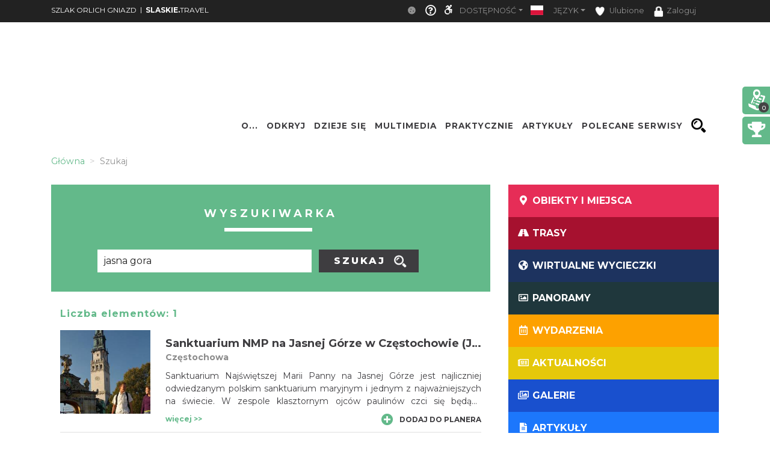

--- FILE ---
content_type: text/css
request_url: https://www.orlegniazda.pl/minify-css/styles_1589.css?3cfd530
body_size: 1418
content:
.container.container-templates-full{margin:0!important;max-width:none}.container-templates-full .col-md-12,.container-templates-full .col-md-3,.container-templates-full .col-md-4,.container-templates-full .col-md-6,.container-templates-full .col-md-8{padding:0}.row.st-news-row{margin:0!important;padding:0 5px}.row.st-calendar{margin:0!important}.ModuleTopBar{height:166px!important}.st-top-slogan-default{margin-top:52px}.additionalActions,.mapTypes,.st-slider-space{display:none}.st-slider-info{z-index:120;position:absolute;top:50%;width:650px;transition:.3s}.st-slider-info-content{color:#fff;padding:10px 10px 10px 100px;text-align:justify;float:left;width:599px}.st-slider-info-button{border:0!important;position:absolute;right:0;bottom:50%;padding:0 15px}.st-slider-info-content span{font-size:12px}.st-slider-info.close-bar{width:50px;height:260px}.st-top-menu-items .st-top-menu-items-item:hover{background-color:#63b98a}.st-big-submenu .nav-link.active{background-color:#63b98a!important;color:#fff!important}.st-tab-content{background-color:#63b98a}.dropdown-toggle{color:#FFF;font-size:12px;text-transform:uppercase}.nav-link:focus,.nav-link:hover{color:#ccc!important}@media (min-width:992px){.ModuleMap .module-map-global .module_map{height:90vh!important;max-height:90vh!important}}.st-map-point-list-name,.st-map-point-list-number{font-family:Montserrat,sans-serif!important;font-size:.8em;height:30px;line-height:30px;float:left;font-weight:700}div#module_route{background-color:#60AF87!important;position:absolute;left:auto!important;bottom:auto;top:6vh;right:100px!important;z-index:1;width:35%;max-height:80vh!important;min-width:200px;-webkit-box-shadow:3px 3px 15px 1px rgba(0,0,0,.75);-moz-box-shadow:3px 3px 15px 1px rgba(0,0,0,.75);box-shadow:3px 3px 15px 1px rgba(0,0,0,.75)}.st-module-map-route-type-header{background-color:#fff;color:#60AF87!important}.st-module-map-route-type-header:hover{background-color:#fff!important}.st-map-point-list-name{color:#fff;overflow:hidden;white-space:nowrap;text-overflow:ellipsis;width:80%}.st-map-point-list-number{background-color:#FFC600;margin-left:0;width:30px;text-align:center;border-radius:40px;color:#fff;margin-right:15px}.st-map-point-list li{padding:0;border-bottom:0!important;margin-bottom:8px}.st-module-map-route-title{text-transform:uppercase;font-weight:700;color:#fff;text-align:center;margin:30px 0 15px;font-size:20px}div#module_route .st-map-point-list{overflow:auto;display:block;padding:0 20px;max-height:unset!important}.st-module-map-route-options-item{display:inline-block;text-transform:uppercase;color:#fff;font-weight:700;font-size:12px;margin-right:10px}.st-module-map-route-options{background-color:#48926C;padding:10px}.temp-class-mr{margin-right:90px}.st-top-tools-box{float:right;margin-top:52px}.st-top-tools-box .st-user-icon{display:inline-block;padding:0 .5rem 0 .1rem}.st-top-tools-box .dropdown{display:inline-block}.flag-icon.flag-icon-rounded{width:32px;height:32px;line-height:32px;-webkit-border-radius:16px;-moz-border-radius:16px;border-radius:16px}.st-top-tools-box .st-dropdown-item{color:#CCC;font-size:12px;text-transform:uppercase;padding:0 0 0 .5rem}.st-top-tools-box .st-dropdown-item:focus,.st-top-tools-box .st-dropdown-item:hover{text-decoration:none;color:#48926C!important;background-color:#FFF;cursor:pointer}.st-top-tools-box .dropdown-login img{width:64px;height:64px;border-radius:32px}.olMapScrollFix{z-index:-1000;background-color:#000;opacity:.4;color:#fff;width:100%;height:calc(100% - 5vh);display:none;position:absolute;pointer-events:none;font-weight:300;font-size:1.5rem}.button-route-type{display:flex;width:50%!important;justify-content:space-around;position:absolute!important;right:0;top:0;bottom:unset!important;left:unset!important}@media (max-width:360px){.button-route-type{width:60%!important}}.st-module-map-route-options-item .st-poi-filter-icon{background-blend-mode:screen;background-size:cover;width:32px;height:32px;border-radius:32px}.guidebook-type-header,.st-module-map-route-type-header{text-transform:uppercase;border:unset!important;font-weight:700}.st-module-map-route-options-item.active span.st-poi-filter-icon{background-color:#ffc600}.st-module-map-route-type-header.btn-primary,.st-module-map-route-type-header.btn-primary:active,.st-module-map-route-type-header.btn-primary:hover,.st-module-map-route-type-header.btn-secondary:active,.st-module-map-route-type-header.btn-secondary:hover{background-color:#FFC600!important;color:rgba(99,185,138,1)!important}.mobile-device .st-module-map-route-title{margin-top:40px}.st-module-map-route-type-header.btn-secondary{background-color:#FFF!important;color:rgba(99,185,138,1)!important}.guidebook-type-header{list-style:none;margin:unset;padding:unset unset unset 5%;color:#FFF;height:5vh;line-height:5vh}ul.btn-group-vertical{margin:unset;padding:unset;text-align:left;width:100%}.guidebook-type-header.btn-primary{background-color:rgba(99,185,138,1)!important}.guidebook-type-header.btn-secondary{background-color:#494d4c!important}.guidebook-type-header.btn-primary:active,.guidebook-type-header.btn-primary:hover,.guidebook-type-header.btn-secondary:active,.guidebook-type-header.btn-secondary:hover{background-color:#FFC600!important}